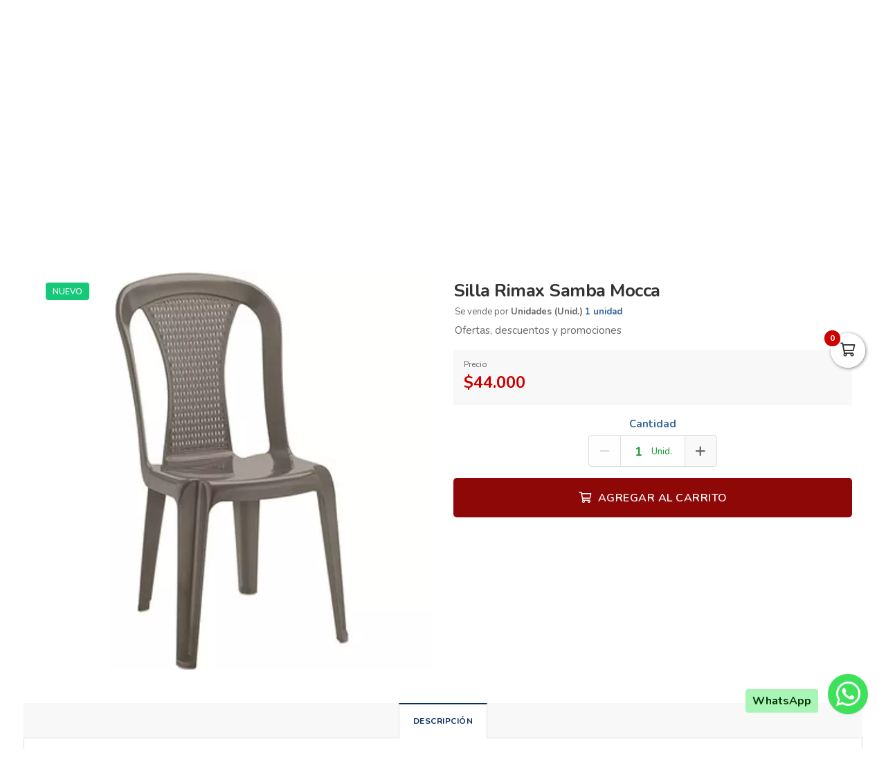

--- FILE ---
content_type: text/html; charset=utf-8
request_url: https://puntohogar.com.co/es/productos/silla-rimax-samba-mocca
body_size: 13056
content:
<!DOCTYPE html>
<html lang="es">
  <head>
    <meta charset="UTF-8">
    <title>Silla Rimax Samba Mocca</title>
    <meta name="viewport" content="width=device-width, initial-scale=1, maximum-scale=4">
    <meta name="description" content="Ofertas, descuentos y promociones">
    <meta content="yes" name="mobile-web-app-capable">
    <meta name="country" content="Colombia">
    <meta name="geo.region" content="CO">
    <meta name="robots" content="index, follow">
    <meta name="googlebot" content="index, follow">
    <meta name="distribution" content="Global">
    <meta name="theme-color" content="#0d2f64">
    <meta property="fb:app_id" content="1674347496056012">
    <meta property="og:title" content="Silla Rimax Samba Mocca">
    <meta property="og:description" content="Ofertas, descuentos y promociones">
    <meta property="og:type" content="product">
    <meta property="og:price:amount" content="44000.0">
    <meta property="og:price:currency" content="COP">
    <meta property="product:price:amount" content="44000.0">
    <meta property="product:price:currency" content="COP">
    <meta property="og:site_name" content="Punto Hogar">
    <meta property="fb:admins" content="502913705">
    <meta property="og:locale" content="es_MX">
    <meta property="og:image" content="https://puntohogar.com.co/rails/active_storage/representations/proxy/eyJfcmFpbHMiOnsiZGF0YSI6Nzk2NTcsInB1ciI6ImJsb2JfaWQifX0=--35e31d425abfaec03cd2780ad36b14a8af7e8c4a/eyJfcmFpbHMiOnsiZGF0YSI6eyJmb3JtYXQiOiJqcGciLCJyZXNpemVfdG9fZml0IjpbNjAwLDYwMF19LCJwdXIiOiJ2YXJpYXRpb24ifX0=--121ebfcd4293f99df590ac1a60ec2d53d6f75b42/caff288acf5f84f791fafef35c2e39ff-product%20(1).jpg?locale=es">
    <meta property="og:url" content="https://puntohogar.com.co/es/productos/silla-rimax-samba-mocca">
    <link rel="alternate" href="https://puntohogar.com.co/es/productos/silla-rimax-samba-mocca" hreflang="es" title="Español">
    <link rel="index" title="puntohogar.com.co" href="https://puntohogar.com.co">
    <link rel="canonical" href="https://puntohogar.com.co/es/productos/silla-rimax-samba-mocca">
    <link rel="icon" type="image/x-icon" href="https://puntohogar.com.co/rails/active_storage/representations/proxy/eyJfcmFpbHMiOnsiZGF0YSI6MTMxOTQ0MCwicHVyIjoiYmxvYl9pZCJ9fQ==--9dab5a11654b58a320b466d7e0e31dd2308cd4e2/eyJfcmFpbHMiOnsiZGF0YSI6eyJmb3JtYXQiOiJwbmciLCJyZXNpemVfdG9fZml0IjpbMzIsMzJdfSwicHVyIjoidmFyaWF0aW9uIn19--da7147516db1ea588f5205fd546917f7d4393c55/180x180%20(2)1.png?locale=es" />
    <link rel="manifest" crossorigin="use-credentials" href="/manifest.json?locale=es">
    <link rel="apple-touch-icon" href="https://puntohogar.com.co/rails/active_storage/representations/proxy/eyJfcmFpbHMiOnsiZGF0YSI6MTMxOTQ0MCwicHVyIjoiYmxvYl9pZCJ9fQ==--9dab5a11654b58a320b466d7e0e31dd2308cd4e2/eyJfcmFpbHMiOnsiZGF0YSI6eyJmb3JtYXQiOiJwbmciLCJyZXNpemVfdG9fZml0IjpbMzIsMzJdfSwicHVyIjoidmFyaWF0aW9uIn19--da7147516db1ea588f5205fd546917f7d4393c55/180x180%20(2)1.png?locale=es">
    <link rel="apple-touch-icon" sizes="120x120" href="https://puntohogar.com.co/rails/active_storage/representations/proxy/eyJfcmFpbHMiOnsiZGF0YSI6MTMxOTQ1MSwicHVyIjoiYmxvYl9pZCJ9fQ==--a3ff346bf1e566cc5717cbeb746f3b751170cd5f/eyJfcmFpbHMiOnsiZGF0YSI6eyJmb3JtYXQiOiJwbmciLCJyZXNpemVfdG9fZml0IjpbMTIwLDEyMF19LCJwdXIiOiJ2YXJpYXRpb24ifX0=--66793133a330e765fc9b269125331f17b54accd2/512x512%202.png?locale=es">
    <link rel="apple-touch-icon" sizes="152x152" href="https://puntohogar.com.co/rails/active_storage/representations/proxy/eyJfcmFpbHMiOnsiZGF0YSI6MTMxOTQ1MSwicHVyIjoiYmxvYl9pZCJ9fQ==--a3ff346bf1e566cc5717cbeb746f3b751170cd5f/eyJfcmFpbHMiOnsiZGF0YSI6eyJmb3JtYXQiOiJwbmciLCJyZXNpemVfdG9fZml0IjpbMTUyLDE1Ml19LCJwdXIiOiJ2YXJpYXRpb24ifX0=--c637be329bc53ff96ca0cfd573b30f2e8760335e/512x512%202.png?locale=es">
    <link rel="apple-touch-icon" sizes="167x167" href="https://puntohogar.com.co/rails/active_storage/representations/proxy/eyJfcmFpbHMiOnsiZGF0YSI6MTMxOTQ1MSwicHVyIjoiYmxvYl9pZCJ9fQ==--a3ff346bf1e566cc5717cbeb746f3b751170cd5f/eyJfcmFpbHMiOnsiZGF0YSI6eyJmb3JtYXQiOiJwbmciLCJyZXNpemVfdG9fZml0IjpbMTY3LDE2N119LCJwdXIiOiJ2YXJpYXRpb24ifX0=--172110140a79e5cfea41921115bbd30fcc2273f6/512x512%202.png?locale=es">
    <link rel="apple-touch-icon" sizes="180x180" href="https://puntohogar.com.co/rails/active_storage/representations/proxy/eyJfcmFpbHMiOnsiZGF0YSI6MTMxOTQ1MSwicHVyIjoiYmxvYl9pZCJ9fQ==--a3ff346bf1e566cc5717cbeb746f3b751170cd5f/eyJfcmFpbHMiOnsiZGF0YSI6eyJmb3JtYXQiOiJwbmciLCJyZXNpemVfdG9fZml0IjpbMTgwLDE4MF19LCJwdXIiOiJ2YXJpYXRpb24ifX0=--fe8475537e8cfa5b0b998586e892be8e178b7d46/512x512%202.png?locale=es">
    <link rel="preconnect" href="https://fonts.googleapis.com">
    <link rel="preconnect" href="https://fonts.gstatic.com" crossorigin>

<link href="https://fonts.googleapis.com/css?family=Nunito:300,400,700,500,600&amp;display=swap" rel="preload" as="style" onload="this.rel='stylesheet'">
<noscript><link rel="stylesheet" href="https://fonts.googleapis.com/css?family=Nunito:300,400,700,500,600&amp;display=swap"></noscript>
<meta name="csrf-param" content="authenticity_token" />
<meta name="csrf-token" content="Y0i1_iXGJt4-qL7pGCK_PEx-GAfxxFl4NDkSfvbEf0s8PC0DCtJfJERLPxdqWex_n5C70svaJtSPmjsutyKk_A" />
<link rel="stylesheet" href="/assets/grocery/all-0f49cf1037b7276e4abc012a249eb6090131f75fde7efc9389653cdebec90656.css" media="all" />
<script src="/assets/grocery/all-f703b77cfbc65b71e49b753d1c868adc14bd155d71e3682b9d0e1f55bd050698.js" defer="defer"></script>
<!-- Google tag (gtag.js) -->
<script async src="https://www.googletagmanager.com/gtag/js?id=G-FDCZKNPX6D"></script>
<script>
  window.dataLayer = window.dataLayer || [];
  function gtag(){dataLayer.push(arguments);}
  gtag('js', new Date());
  gtag('config', 'G-FDCZKNPX6D', {"environments":["production"],"hide_comments":true,"cookie_domain":"auto","anonymize_ip":true,"cookie_expires":63072000,"send_page_view":true});
</script>


<style>
      body {
        font-family: "Nunito", sans-serif;
        font-size: 15px;
        color: #333333;
      }
      .function-dates li.active a {
        background: #8e0808 !important;
      }
      .data-movie ul li {
        border: 1px solid #8e0808 !important;
        background: #8e0808 !important;
      }
      .btn-front,
      .ais-SearchBox-submit {
        background: #8e0808 !important;
        color: #fff;
      }
      .list-group-item.active {
        background: #8e0808 none repeat scroll 0 0;
        border-color: #8e0808;
      }
      .cat-slider .slick-prev,
      .cat-slider .slick-next,
      .banner-slider .slick-prev,
      .banner-slider .slick-next,
      .slick-dots li.slick-active button {
        background: #8e0808 none repeat scroll 0 0;
      }
      .pagination_bar span.current {
        background: #8e0808;
        border: 1px solid #8e0808;
      }
      .sale-point a:hover {
        border: 1px solid #8e0808 !important;
        background-color: #8e0808 !important;
      }
      .btn-add {
        background-color: #8e0808 !important;
      }
      .btn-add:hover {
        background-color: #8e0808 !important;
        border-color: #8e0808 !important;
      }
      .quantity-circle {
        background-color: #8e0808 !important;
      }
      .item-grid .image img {
        width: 90%;
      }
      @media (max-width: 767.98px) {
        .categories_title {
          color: #ffffff !important;
        }
      }
      #book-dates {
        background-color: #0d2f64;
      }
      .appBottomMenu {
        border-top: 2px solid #0d2f64;
      }
      .sub-categories li i {
        color: #0d2f64;
      }
      .cart-sidebar-header,
      .calendar-block-global {
        background-color: #0d2f64;
      }
      .menu-color,
      .menu_wrapper {
        background-color: #0d2f64 !important;
      }
      .menu-tabs ul li a.nav-item.active {
        color: #0d2f64 !important;
        border-top: 2px solid #0d2f64 !important;
      }
      .fixed-search {
        border-bottom: 2px solid #0d2f64 !important;
      }
      .item-grid:hover {
        border: 1px solid #0d2f64;
      }
      .categories_menu_toggle > ul > li:hover > a,
      .categories_menu_toggle > ul > li ul.sub-menu > li > a:hover,
      .menu_item_children .categorie_sub_menu > li a:hover {
        color: #0d2f64;
      }
      .banner-slider,
      .categories_menu_toggle {
        border-bottom: 2px solid #0d2f64 !important;
      }
      .categories_menu_toggle > ul > li > i.fa-angle-right {
        color: #0d2f64;
      }
      .circle-loader:before {
        border-top-color: #0d2f64;
      }
      .cat-slider .one-slide img:hover {
        border-color: #0d2f64;
      }
      .page-link {
        color: #0d2f64 !important;
      }
      .page-link:hover,
      .page-link:focus {
        color: #0d2f64 !important;
        border-color: #0d2f64 !important;
      }
      .page-link.active, .active > .page-link {
        background-color: #0d2f64 !important;
        border-color: #0d2f64 !important;
        color: #fff !important;
      }
      @media (max-width: 767.98px) {
        .page-item {
          display: none;
        }
        .page-item.prev,
        .page-item.next {
          display: initial;
          margin: 0 8px;
        }
      }
      .site-footer,
      .newsletter-box {
        background-color:#0d2f64 !important;
      }
      .navbar-brand img {
        height: 180px;
      }
      .navbar-brand {
        padding-top: 20px;
        padding-bottom: 20px;
      }
      .brand-text,
      .navbar-brand {
        align-items: center;
        justify-content: center;
        text-align: center;
        padding-left: 10px;
        padding-right: 10px;
      }
      #store-menu > ul > li:hover > a,
      #store-menu ul ul li:hover > a,
      #store-menu ul ul li.active > a  {
        background: #333333;
      }
      @media (max-width: 767.98px) {
        .navbar-brand img {
          height: 150px;
        }
        .navbar-brand {
          padding-top: 10px;
          padding-bottom: 10px;
        }
      }
      .bg-color.b-line {
        border-bottom: 0;
      }
      
</style>


  </head>
  <body class="body-back">
        <h1 id="header-keywords">Silla Rimax Samba Mocca</h1>
    <div class="global-wrap">
      <div id="cover-cart"></div>
      <input type="hidden" name="subDomain" id="subDomain" value="puntohogar" autocomplete="off" />
<input type="hidden" name="minimumOrder" id="minimumOrder" value="50000" autocomplete="off" />
<input type="hidden" name="freeOrder" id="freeOrder" value="0" autocomplete="off" />
<input type="hidden" name="sliderTime" id="sliderTime" value="3000" autocomplete="off" />
<input type="hidden" name="dataGeo" id="dataGeo" value="true" data-lang="es" data-format="es-CO" data-currency="COP" data-apply="Continuar" data-cancel="Cancelar" autocomplete="off" />


      

      <div id="loading" style="display:none">
  <div class="circle-loader t-40"></div>
</div>

      <div style="display:none" id="geo-modal">
  <div class="modal-geo-box text-center">
    <div class="fancy-title">Configuración regional</div>
    <div class="select-currency">
      <div class="label-geo"><i class="far fa-usd-circle"></i> Moneda</div>
      <select name="money" id="money" class="selecty" onchange="if(this.value){window.location=&#39;?money=&#39;+this.value;}"><option value="EUR">EUR - €</option>
<option value="GBP">GBP - £</option>
<option value="PEN">PEN - S/.</option>
<option value="BRL">BRL - R$</option>
<option value="BOB">BOB - Bs.</option>
<option value="CLP">CLP - CLP</option>
<option value="SEK">SEK - kr</option>
<option selected="selected" value="COP">COP - $</option>
<option value="JPY">JPY - ￥</option>
<option value="INR">INR - Rs.</option>
<option value="AUD">AUD - AU$</option>
<option value="NOK">NOK - kr</option>
<option value="CAD">CAD - C$</option>
<option value="UYU">UYU - $</option>
<option value="ARS">ARS - AR$</option>
<option value="MXN">MXN - $</option>
<option value="USD">USD - $</option></select>
    </div>
    <div class="select-lang">
      <div class="label-geo"><i class="far fa-comment-alt-smile"></i> Idioma</div>
      <ul class="flag-buttons">
        <li><a class="btn-lang" href="/es/productos/silla-rimax-samba-mocca"><i class='flag-icon flag-icon-es'></i> Español</a></li>
      </ul>
    </div>
  </div>
</div>

      <div style="display: none;" id="account-modal">
  <div class="modal-wrap ld-over">
    <ul class="nav nav-tabs clearfix modal-user-box">
      <li class="nav-item">
        <a class="nav-link active" id="login-form-link" href="#sign-in" title="Ingresar a mi cuenta"><i class="far fa-lock"></i> Ingresar</a>
      </li>
      <li class="nav-item">
        <a class="nav-link" target="_blank" href="/es/users/sign_up" title="Crear cuenta"><i class="far fa-user-plus"></i> Crear cuenta</a>
      </li>
    </ul>
    <div class="modal-body-box">
      <form data-type="json" class="ld-form" id="login-box" action="/es/users/sign_in" accept-charset="UTF-8" data-remote="true" method="post">
      <div id="alert-login" class="alert alert-danger d-none" role="alert"></div>
      <fieldset class="form-group">
        <input placeholder="Correo electrónico" class="focused form-control input-sm" id="login-email" type="email" name="user[email]" />
      </fieldset>
      <fieldset class="form-group position-relative">
        <input placeholder="Contraseña" autocomplete="off" class="focused form-control input-sm" id="login-password" type="password" name="user[password]" />
        <span id="toggle_pwd" class="fas fa-eye-slash eye-top"></span>
      </fieldset>
      <fieldset class="form-group submit-btn">
        <button name="button" type="submit" class="btn-mt btn-front btn-mt-xlg btn-block up-bold" data-disable-with="<span><i class=&quot;far fa-sync-alt fa-spin&quot;></i></span>"><span> INGRESAR A MI CUENTA</span></button>
      </fieldset>
      <fieldset class="form-group text-center mt-4 mb-0">
        <a class="font-weight-bold" target="_blank" href="/es/users/password/new">Recuperar contraseña</a>
      </fieldset>
</form>      <form data-type="json" class="ld-form" id="sign-up-box" action="/es/users/sign_up" accept-charset="UTF-8" data-remote="true" method="post">
      <div class="attribute_1769555947"><style media="screen">.attribute_1769555947 {display:none;}</style><label for="user_attribute">Si eres humano ignora este campo</label><input type="text" name="user[attribute]" id="user_attribute" autocomplete="off" tabindex="-1" /><input type="hidden" name="spinner" value="e037b92a1b751effae61787d6186f232" autocomplete="off" /></div>
      <div class="row">
        <div class="col-12 col-sm-6 gutter-right-md">
          <fieldset class="form-group">
            <input placeholder="Nombres" class="form-control input-sm" type="text" name="user[name]" id="user_name" />
          </fieldset>
        </div>
        <div class="col-12 col-sm-6 gutter-left-md">
          <fieldset class="form-group">
            <input placeholder="Apellidos" class="form-control input-sm" type="text" name="user[lastname]" id="user_lastname" />
          </fieldset>
        </div>
      </div>
      <div class="form-group mb-3">
        <input placeholder="Empresa (Opcional)" class="form-control input-sm" type="text" name="user[company]" id="user_company" />
        
      </div>
      <div class="row">
        <div class="col-sm-6 gutter-right-md">
          <div class="form-group">
            <select class="form-control select-sm selecty" name="user[document_type_id]" id="user_document_type_id"><option value="1">Cédula de Ciudadanía</option>
<option value="2">Cédula de Extranjería</option>
<option value="3">NIT</option>
<option value="4">Pasaporte</option></select>
          </div>
        </div>
        <div class="col-sm-6 gutter-left-md">
          <div class="form-group">
            <input placeholder="Nº de documento" class="focused form-control input-sm" type="text" name="user[document]" id="user_document" />
          </div>
        </div>
      </div>
      <div class="form-group mb-3">
        <input placeholder="Teléfono o celular" class="form-control input-sm" type="text" name="user[phone]" id="user_phone" />
        
        <small class="text-muted">Ingresa el número sin simbolos ni espacios</small>
      </div>
      <div class="text-center mb-2 data-title">Datos de ingreso</div>
      <div class="form-group">
        <input placeholder="Correo electrónico" class="form-control input-sm" type="email" name="user[email]" id="user_email" />
      </div>
      <div class="row">
        <div class="col-12 col-sm-6 gutter-right-md">
          <div class="form-group">
            <input autocomplete="off" placeholder="Contraseña" class="form-control input-sm" type="password" name="user[password]" id="user_password" />
            <small class="text-muted">Mínimo 6 caracteres</small>
          </div>
        </div>
        <div class="col-12 col-sm-6 gutter-left-md">
          <div class="form-group">
            <input autocomplete="off" placeholder="Confirmar contraseña" class="form-control input-sm" type="password" name="user[password_confirmation]" id="user_password_confirmation" />
          </div>
        </div>
      </div>
      <label for="user_terms" class="terms-block">
        <div class="cont-check">
          <input name="user[terms]" type="hidden" value="0" autocomplete="off" /><input required="required" type="checkbox" value="1" name="user[terms]" id="user_terms" />
          <span class="checkmark"></span>
        </div>
        <p><span>Acepto los <a target="_blank" href="/es/terms">términos y condiciones de uso</a></span></p>
      </label>
      
      <fieldset class="form-group submit-btn">
        <button name="button" type="submit" class="btn-mt btn-front btn-mt-xlg btn-block up-bold" data-disable-with="<span><i class=&quot;far fa-sync-alt fa-spin&quot;></i></span>"><span>Crear cuenta</span></button>
      </fieldset>
</form>    </div>
    <div class="ld ld-ring ld-spin"></div>
  </div>
</div>

      
      <div class="bg-color">
  <div class="top-header">
    <div class="container top-flex">
      <div class="top-social">
        <a title="WhatsApp" target="_blank" aria-label="WhatsApp" data-toggle="tooltip" data-placement="bottom" href="https://wa.me/573107995250"><i class="fab fa-whatsapp"></i></a>        <a title="Facebook" target="_blank" aria-label="Facebook" data-toggle="tooltip" data-placement="bottom" href="https://www.facebook.com/gina.puntohogar"><i class="fab fa-facebook-f"></i></a>                <a title="Youtube" target="_blank" aria-label="Youtube" data-toggle="tooltip" data-placement="bottom" href="https://www.youtube.com/channel/UC0y9zrkrJt7ZZlQCa53LJmA"><i class="fab fa-youtube"></i></a>        <a title="Instagram" target="_blank" aria-label="Instagram" data-toggle="tooltip" data-placement="bottom" href="https://www.instagram.com/puntohogardelmeta/"><i class="fab fa-instagram"></i></a>                                      </div>
      <div class="px-2">
        ¡Bienvenid@s!
      </div>
      <div class="user-menu">
        <a title="Mi cuenta" class="go-fancy" aria-label="Mi cuenta" data-src="#account-modal" href="javascript:;"><i class="far fa-user"></i></a>
      </div>
    </div>
  </div>
  <nav class="navbar navbar-expand-lg p-0">
    <div class="container flex-header">
      <div data-target=".navbar-clone" class="action-icon-btn btn-navbar burger-icon">
        <a title="Menu" aria-label="Menu" href="javascript:;"><i class="fal fa-bars"></i></a>
      </div>
      <a title="Punto Hogar" class="navbar-brand" href="/"><img alt="Punto Hogar" src="https://puntohogar.com.co/rails/active_storage/blobs/proxy/eyJfcmFpbHMiOnsiZGF0YSI6MTE0MjQyOSwicHVyIjoiYmxvYl9pZCJ9fQ==--899f6a3dfbd61ed4e076d4bf3ec6a4769c907eda/logo-punto-hogar.jpg?locale=es" /></a>
      <div class="top-search-box">
        <form class="top-header-search" action="/es/productos/search" accept-charset="UTF-8" method="get">
          <div class="input-group">
            <input type="text" name="search" id="simple_q" value="" class="focused form-control" autocomplete="off" placeholder="¿Qué estás buscando?" required="required" />
            <span class="input-group-btn">
              <button type="submit" class="btn btn-front" data-disable-with="&lt;i class=&#39;far fa-sync-alt fa-spin&#39;&gt;&lt;/i&gt;"><i class="fas fa-search"></i></button>
            </span>
          </div>
</form>      </div>
      <ul class="main-nav-right">
        <li class="list-inline-item action-icon-btn hide-icon">
          <a title="Mi cuenta" aria-label="Mi cuenta" class="go-fancy" data-src="#account-modal" data-toggle="tooltip" data-placement="bottom" href="javascript:;"><i class="fal fa-user"></i></a>
        </li>
        <li class="list-inline-item action-icon-btn hide-icon">
          <a class="go-fancy" title="Guardados" aria-label="Favoritos" data-src="#account-modal" data-toggle="tooltip" data-placement="bottom" href="javascript:;"><i class="fal fa-heart"></i></a>
        </li>
        <li class="list-inline-item action-icon-btn">
          <a class="show-canvas cart-btn" title="Carrito" aria-label="Carrito" data-toggle="tooltip" data-placement="bottom" href="javascript:;">
            <i class="fal fa-shopping-cart"></i><span class="cart-value">0</span>
          </a>        </li>
      </ul>
    </div>
  </nav>
</div>
<div class="header_bottom menu-color">
  <div class="container">
    <div class="d-flex align-items-center">
      <div class="categories_menu">
        <div class="categories_title">
          <i class="fas fa-bars icon-bars"></i>
          <div class="categori_toggle">Categorías</div>
          <i class="fas fa-chevron-down icon-arrow"></i>
        </div>
        <div class="categories_menu_toggle">
          <ul>
            <li class="root-item menu_item_children">
  <a href="/es/categoria/hogar-28f2b790-2bb2-410c-ab20-25321cd283ad" title="Hogar"><span>Hogar</span></a>
  <i class="fas fa-angle-right"></i>
  <div class="categories_mega_menu" style="width: 260px;">
      <ul class="sub-menu">
        <li class="menu_item_children">
          <a href="/es/categoria/cuidados-de-la-ropa" title="Audio y Televisión">Audio y Televisión</a>
        </li>
        <li class="menu_item_children">
          <a href="/es/categoria/hogar-fb085cad-4e54-45dc-97a3-ad537f5a286d" title="Muebles y Organizacion">Muebles y Organizacion</a>
        </li>
      </ul>
  </div>
</li>
<li class="root-item menu_item_children">
  <a href="/es/categoria/climatizacion" title="Climatización"><span>Climatización</span></a>
  <i class="fas fa-angle-right"></i>
  <div class="categories_mega_menu" style="width: 260px;">
      <ul class="sub-menu">
        <li class="menu_item_children">
          <a href="/es/categoria/ventiladores-4a081615-5653-4025-b658-9dd6e58e79a3" title="Ventiladores">Ventiladores</a>
        </li>
        <li class="menu_item_children">
          <a href="/es/categoria/climatizacion-9b9d7721-4958-41a8-941c-53e3f4253cab" title="Calentadores">Calentadores</a>
        </li>
        <li class="menu_item_children">
          <a href="/es/categoria/climatizacion-dec989d7-71ad-4044-b6ac-94448d072573" title="Aires Acondicionados">Aires Acondicionados</a>
        </li>
      </ul>
  </div>
</li>
<li class="root-item">
  <a href="/es/categoria/cocina-d03e173e-7baf-4c55-972c-e7968427a581" title="Cocina"><span>Cocina</span></a>
</li>
<li class="root-item menu_item_children">
  <a href="/es/categoria/refrigeracion" title="Refrigeración"><span>Refrigeración</span></a>
  <i class="fas fa-angle-right"></i>
  <div class="categories_mega_menu" style="width: 260px;">
      <ul class="sub-menu">
        <li class="menu_item_children">
          <a href="/es/categoria/congeladores-44d760de-306b-4448-ab36-857d44fdc85c" title="Congeladores">Congeladores</a>
        </li>
        <li class="menu_item_children">
          <a href="/es/categoria/neveras-33efd058-82dc-426b-93af-0a119f438ec9" title="Neveras">Neveras</a>
        </li>
      </ul>
  </div>
</li>
<li class="root-item menu_item_children">
  <a href="/es/categoria/lavadoras-y-secadoras" title="Lavadoras y Secadoras"><span>Lavadoras y Secadoras</span></a>
  <i class="fas fa-angle-right"></i>
  <div class="categories_mega_menu" style="width: 260px;">
      <ul class="sub-menu">
        <li class="menu_item_children">
          <a href="/es/categoria/lavadora" title="Lavadora">Lavadora</a>
        </li>
        <li class="menu_item_children">
          <a href="/es/categoria/secadora" title="Secadora">Secadora</a>
        </li>
        <li class="menu_item_children">
          <a href="/es/categoria/torre-de-lavado" title="Torre de Lavado">Torre de Lavado</a>
        </li>
      </ul>
  </div>
</li>

          </ul>
        </div>
      </div>
      <div class="main_menu menu_position">
        <nav id="store-menu">
          <ul class="navbar-clone">
            <li><a title="Inicio" href="/">Inicio</a></li>
            <li>
  <a href="/es/contacto" title="Contáctanos">Contáctanos</a>
</li>
<li>
  <a href="/es/ofertas" title="Ofertas">Ofertas<span class="menu-label" style='background-color: ;'>Ofertas</span></a>
</li>
<li>
  <a href="/es/videos/conoce-nuestra-tienda-fisica" title="Videos">Videos</a>
</li>

          </ul>
        </nav>
      </div>
    </div>
  </div>
</div>



        <script>
    (function(payload) {
      if (!payload || !payload.items || payload.items.length === 0) { return; }

      window.dataLayer = window.dataLayer || [];
      window.dataLayer.push({ event: 'view_item', ecommerce: payload });

      if (typeof window.gtag === 'function') {
        window.gtag('event', 'view_item', payload);
      } else {
        document.addEventListener('gtag:ready', function handleReady() {
          document.removeEventListener('gtag:ready', handleReady);
          if (typeof window.gtag === 'function') {
            window.gtag('event', 'view_item', payload);
          }
        });
      }
    })({"currency":"COP","value":44000.0,"items":[{"item_id":"87674","item_name":"Silla Rimax Samba Mocca","item_category":"Muebles y Organizacion","price":44000.0,"item_variant":"","quantity":1}]});
  </script>


<div class="breadcrumb-wrap">
  <div class="container">
    <ul class="breadcrumb text-center" itemscope itemtype="http://schema.org/BreadcrumbList">
      <li itemprop="itemListElement" itemscope="itemscope" itemtype="http://schema.org/ListItem"><a itemprop="item" href="/"><span itemprop="name">Inicio</span></a><meta itemprop='position' content='1' /></li><li itemprop="itemListElement" itemscope="itemscope" itemtype="http://schema.org/ListItem"><a itemprop="item" href="/es/categoria/hogar-28f2b790-2bb2-410c-ab20-25321cd283ad"><span itemprop="name">Hogar</span></a><meta itemprop='position' content='2' /></li><li itemprop="itemListElement" itemscope="itemscope" itemtype="http://schema.org/ListItem"><a itemprop="item" href="/es/categoria/hogar-fb085cad-4e54-45dc-97a3-ad537f5a286d"><span itemprop="name">Muebles y Organizacion</span></a><meta itemprop='position' content='3' /></li>
    </ul>
  </div>
</div>


<div class="product-detail" id="scrollify">
  
  <div class="container mobile-collapse">
    <div class="card-product" id="quick-view">
      <div class="product-body" itemtype="https://schema.org/Product" itemscope="itemscope">
        <div id="ld-box" class="ld-over-full bg-box">
          <div class="col-12">
            <div class="row" id="variant-box">
              <div class="col-12 col-md-6 photo-mob">
  <div id="sticker">
      <div class="row no-gutters">
    <div class="col-12 spin-back">
      
<div class="label-new">NUEVO</div>



      
        <link itemprop="image" href="https://puntohogar.com.co/rails/active_storage/blobs/proxy/eyJfcmFpbHMiOnsiZGF0YSI6Nzk2NTcsInB1ciI6ImJsb2JfaWQifX0=--35e31d425abfaec03cd2780ad36b14a8af7e8c4a/caff288acf5f84f791fafef35c2e39ff-product%20(1).jpg?locale=es">
        <a title="Silla Rimax Samba Mocca" data-fancybox="product-gallery" data-caption="Silla Rimax Samba Mocca" href="/rails/active_storage/representations/proxy/eyJfcmFpbHMiOnsiZGF0YSI6Nzk2NTcsInB1ciI6ImJsb2JfaWQifX0=--35e31d425abfaec03cd2780ad36b14a8af7e8c4a/eyJfcmFpbHMiOnsiZGF0YSI6eyJmb3JtYXQiOiJqcGciLCJyZXNpemVfdG9fZml0IjpbODAwLDgwMF19LCJwdXIiOiJ2YXJpYXRpb24ifX0=--1420d7fd3d20057726f0ef3c0043db24ca0403be/caff288acf5f84f791fafef35c2e39ff-product%20(1).jpg?locale=es"><img alt="Silla Rimax Samba Mocca" src="/rails/active_storage/representations/proxy/eyJfcmFpbHMiOnsiZGF0YSI6Nzk2NTcsInB1ciI6ImJsb2JfaWQifX0=--35e31d425abfaec03cd2780ad36b14a8af7e8c4a/eyJfcmFpbHMiOnsiZGF0YSI6eyJmb3JtYXQiOiJ3ZWJwIiwicmVzaXplX3RvX2ZpdCI6WzYwMCw2MDBdfSwicHVyIjoidmFyaWF0aW9uIn19--f071e30ecad735fd2ab55c9d9f5412fe02d64321/caff288acf5f84f791fafef35c2e39ff-product%20(1).jpg?locale=es" width="600" height="600" /></a>
    </div>
  </div>

  </div>
</div>
<div class="col-12 col-md-6" id="fancy-item-87674">
  <div class="product-head">
  <div class="product-title" itemprop="name">
    Silla Rimax Samba Mocca
  </div>
  <small class="product-unit">
    Se vende por <b>Unidades (Unid.)</b>
    <strong>1 unidad</strong>
  </small>
  <div class="product-short-description">
    Ofertas, descuentos y promociones
  </div>
  
</div>


    <div class="grey-action mb-2">
  <div class="price-from">Precio</div>
  <div class="product-detail-price" itemprop="offers" itemtype="https://schema.org/Offer" itemscope="itemscope">
    <link itemprop="url" href="https://puntohogar.com.co/es/productos/silla-rimax-samba-mocca">
    <div class="product-prices">
      <span class="number-price">
        <meta itemprop="priceCurrency" content="COP">
        <meta itemprop="availability" content="https://schema.org/InStock">
        <meta itemprop="itemCondition" content="https://schema.org/NewCondition">
        <meta itemprop="price" content="44000.0">
        <meta itemprop="priceValidUntil" content="2026-01-29">
        <span class="total-options" data-price="44000.0">$44.000</span>
        <small class="mt-1 pmu-label"></small>
      </span>
    </div>
  </div>
</div>


    <form class="product-show-form" action="/es/line_items" accept-charset="UTF-8" data-remote="true" method="post"><input type="hidden" name="authenticity_token" value="MzMGnJpvUbbBbTIyaQlnNOuv2ExShUL9odYFgPDNVKJQ7WyTr--GR7XDVOusKwMhFTBJbyuPPQWMm2oFlXUO_Q" autocomplete="off" />
      <input type="hidden" name="product_hash" id="product_hash" value="6b5e4b72-7c4c-4a3c-8d05-51a487293900" autocomplete="off" />
      <input type="hidden" name="product_id" id="product_id" value="87674" autocomplete="off" />
      
        <input type="hidden" name="variant_hash" value="aff903b6-6566-4b6f-94ba-39b1442ce578" autocomplete="off" />
  
  
  <div class="white-action">
    <div class="product-row text-center pt-2 pb-3">
      <label class="title-option" for="quantity-87674">Cantidad</label>
<div class="qty-block">
  <div class="qty-square-buttons">
    <button name="button" type="button" class="quantity-square minus-square" data-type="minus"><i class="far fa-minus"></i></button>
    <div class="qty-input">
      <input type="number" name="quantity" id="quantity-87674" value="1" class="qty-field focused" autocomplete="off" min="1" max="999" data-min="1" data-max="10" data-default="1" data-factor="1" />
      <span>Unid.</span>
    </div>
    <button name="button" type="button" class="quantity-square plus-square" data-type="plus"><i class="far fa-plus"></i></button>
  </div>
</div>

    </div>
    <div class="product-row">
      <button name="button" type="submit" class="btn-mt btn-icon btn-add btn-add-xlg full-block" data-disable-with="<span><i class=&quot;far fa-sync-alt fa-spin&quot;></i></span>"><span><i class="far fa-shopping-cart"></i> AGREGAR AL CARRITO</span></button>
    </div>
  </div>

</form>

    
</div>

            </div>
          </div>
          <div class="ld ld-ring ld-spin"></div>
        </div>
        <div class="bottom-product-tabs mt-5">
  <div class="menu-tabs text-center">
    <ul class="nav nav-tabs" id="nav-tab" role="tablist">
      <li><a class="nav-item nav-link active" id="nav-home-tab" data-toggle="tab" href="#nav-home" role="tab" aria-controls="nav-home" aria-selected="true">Descripción</a></li>
    </ul>
  </div>
  <div class="tab-content" id="nav-tabContent">
    <div class="tab-pane format-text fade show active" id="nav-home" role="tabpanel" aria-labelledby="nav-home-tab">
      <p>Silla en material plastico, maximo confort, sin brazos, facil de limpiar, resistentes al sol y humedad.</p>
    </div>
  </div>
</div>

      </div>
      <div class="rel-body mt-5">
        <h2 class="home-shop-head text-center mb-4">
          <span>Productos relacionados</span>
        </h2>
        <div class="box-items">
          <div class="gridflex-center_grid-noGutter_gridflex-5_lg-5_md-3_sm-2">
            <div class="gcol" id="86767">
  <div class="item-grid">
    <a title="Guardar" class="wishlist-heart go-fancy" data-src="#account-modal" data-remote="true" href="javascript:;"><span><i class="fal fa-heart"></i></span></a>
    <div class="product_thumb mb-3">
      <a title="Maquina Janome Coser Lr 1122" rel="follow" class="wrap-image go-step" data-src="#fancy-item-86767" data-id="86767" href="/es/productos/maquina-janome-coser-lr-1122">
        <div class="image">
          




            
            <img alt="Maquina Janome Coser Lr 1122" title="Maquina Janome Coser Lr 1122" class="lazy" data-src="/rails/active_storage/representations/proxy/eyJfcmFpbHMiOnsiZGF0YSI6Nzc2MzMsInB1ciI6ImJsb2JfaWQifX0=--b0fe94b0649f92a189e29f0811b84a1d7f6b603c/eyJfcmFpbHMiOnsiZGF0YSI6eyJmb3JtYXQiOiJ3ZWJwIiwicmVzaXplX2FuZF9wYWQiOlszMjAsMzIwLHsiZXh0ZW5kIjoid2hpdGUifV19LCJwdXIiOiJ2YXJpYXRpb24ifX0=--a7d4729092d7300df826ec1077a67fefc8243382/Maquina%20Janome%20Coser%20LR%201122.png?locale=es" src="/pholder/320/320/spin.svg?locale=es" width="320" height="320" />
        </div>
      </a>
      <div class="item-action">
          <button name="button" type="submit" class="btn-mt btn-quiet disabled go-step" data-src="#fancy-item-86767" data-id="86767"><span>AGOTADO</span></button>
      </div>
    </div>
    <a title="Maquina Janome Coser Lr 1122" rel="follow" class="go-step" data-src="#fancy-item-86767" data-id="86767" href="/es/productos/maquina-janome-coser-lr-1122">
      <div class="data-item clearfix">
        <h3>Maquina Janome Coser Lr 1122</h3>
        <div class="price">
          <div class="number">$1.269.000<small> x Unidad</small></div>
          <strong>1 unidad</strong>
        </div>
        
      </div>
</a>  </div>
</div>
<div class="gcol" id="81158">
  <div class="item-grid">
    <a title="Guardar" class="wishlist-heart go-fancy" data-src="#account-modal" data-remote="true" href="javascript:;"><span><i class="fal fa-heart"></i></span></a>
    <div class="product_thumb mb-3">
      <a title="Cajonero Rimax Apariencia Rattan 4 Gavetas Taupe" rel="follow" class="wrap-image go-step" data-src="#fancy-item-81158" data-id="81158" href="/es/productos/cajonero-rattan-4g-taupe-9836">
        <div class="image">
          




            
            <img alt="Cajonero Rimax Apariencia Rattan 4 Gavetas Taupe" title="Cajonero Rimax Apariencia Rattan 4 Gavetas Taupe" class="lazy" data-src="/rails/active_storage/representations/proxy/eyJfcmFpbHMiOnsiZGF0YSI6NzYwNzQsInB1ciI6ImJsb2JfaWQifX0=--0a16c8c54c5a68e8f5eeddb97392b32d71ac7b80/eyJfcmFpbHMiOnsiZGF0YSI6eyJmb3JtYXQiOiJ3ZWJwIiwicmVzaXplX2FuZF9wYWQiOlszMjAsMzIwLHsiZXh0ZW5kIjoid2hpdGUifV19LCJwdXIiOiJ2YXJpYXRpb24ifX0=--a7d4729092d7300df826ec1077a67fefc8243382/9836.png?locale=es" src="/pholder/320/320/spin.svg?locale=es" width="320" height="320" />
        </div>
      </a>
      <div class="item-action">
            <a class="btn-icon btn-mt btn-add" title="Cajonero Rimax Apariencia Rattan 4 Gavetas Taupe" href="/es/productos/cajonero-rattan-4g-taupe-9836"><span><i class="far fa-shopping-cart"></i> VER</span></a>
      </div>
    </div>
    <a title="Cajonero Rimax Apariencia Rattan 4 Gavetas Taupe" rel="follow" class="go-step" data-src="#fancy-item-81158" data-id="81158" href="/es/productos/cajonero-rattan-4g-taupe-9836">
      <div class="data-item clearfix">
        <h3>Cajonero Rimax Apariencia Rattan 4 Gavetas Taupe</h3>
        <div class="price">
          <div class="number">$126.400<small> x Unidad</small></div>
          <strong>1 unidad</strong>
          <small class="mt-2 pmu-label d-block"></small>
        </div>
        
      </div>
</a>  </div>
</div>
<div class="gcol" id="86848">
  <div class="item-grid">
    <a title="Guardar" class="wishlist-heart go-fancy" data-src="#account-modal" data-remote="true" href="javascript:;"><span><i class="fal fa-heart"></i></span></a>
    <div class="product_thumb mb-3">
      <a title="Exhibidor Papel Regalo" rel="follow" class="wrap-image go-step" data-src="#fancy-item-86848" data-id="86848" href="/es/productos/exhibidor-papel-regalo">
        <div class="image">
          
<div class="label-new">NUEVO</div>



            
            <img alt="Exhibidor Papel Regalo" title="Exhibidor Papel Regalo" class="lazy" data-src="/rails/active_storage/representations/proxy/eyJfcmFpbHMiOnsiZGF0YSI6Nzc3OTQsInB1ciI6ImJsb2JfaWQifX0=--54fd97d10d06d86759ad85be649c9f144ee51481/eyJfcmFpbHMiOnsiZGF0YSI6eyJmb3JtYXQiOiJ3ZWJwIiwicmVzaXplX2FuZF9wYWQiOlszMjAsMzIwLHsiZXh0ZW5kIjoid2hpdGUifV19LCJwdXIiOiJ2YXJpYXRpb24ifX0=--a7d4729092d7300df826ec1077a67fefc8243382/D_NQ_NP_837982-MCO47010904329_082021-O.jpg?locale=es" src="/pholder/320/320/spin.svg?locale=es" width="320" height="320" />
        </div>
      </a>
      <div class="item-action">
          <button name="button" type="submit" class="btn-mt btn-quiet disabled go-step" data-src="#fancy-item-86848" data-id="86848"><span>AGOTADO</span></button>
      </div>
    </div>
    <a title="Exhibidor Papel Regalo" rel="follow" class="go-step" data-src="#fancy-item-86848" data-id="86848" href="/es/productos/exhibidor-papel-regalo">
      <div class="data-item clearfix">
        <h3>Exhibidor Papel Regalo</h3>
        <div class="price">
          <div class="number">$94.000<small> x Unidad</small></div>
          <strong>1 unidad</strong>
          <small class="mt-2 pmu-label d-block"></small>
        </div>
        
      </div>
</a>  </div>
</div>
<div class="gcol" id="86780">
  <div class="item-grid">
    <a title="Guardar" class="wishlist-heart go-fancy" data-src="#account-modal" data-remote="true" href="javascript:;"><span><i class="fal fa-heart"></i></span></a>
    <div class="product_thumb mb-3">
      <a title="Mesa Rimax Eterna Wengue" rel="follow" class="wrap-image go-step" data-src="#fancy-item-86780" data-id="86780" href="/es/productos/mesa-rimax-eterna-wengue-7804">
        <div class="image">
          
<div class="label-new">NUEVO</div>



            
            <img alt="Mesa Rimax Eterna Wengue" title="Mesa Rimax Eterna Wengue" class="lazy" data-src="/rails/active_storage/representations/proxy/eyJfcmFpbHMiOnsiZGF0YSI6Nzc2NjksInB1ciI6ImJsb2JfaWQifX0=--127d7e112d3a59c164b32bc4c4341d09aae2a105/eyJfcmFpbHMiOnsiZGF0YSI6eyJmb3JtYXQiOiJ3ZWJwIiwicmVzaXplX2FuZF9wYWQiOlszMjAsMzIwLHsiZXh0ZW5kIjoid2hpdGUifV19LCJwdXIiOiJ2YXJpYXRpb24ifX0=--a7d4729092d7300df826ec1077a67fefc8243382/mesa%20eterna.png?locale=es" src="/pholder/320/320/spin.svg?locale=es" width="320" height="320" />
        </div>
      </a>
      <div class="item-action">
            <a class="btn-icon btn-mt btn-add" title="Mesa Rimax Eterna Wengue" href="/es/productos/mesa-rimax-eterna-wengue-7804"><span><i class="far fa-shopping-cart"></i> VER</span></a>
      </div>
    </div>
    <a title="Mesa Rimax Eterna Wengue" rel="follow" class="go-step" data-src="#fancy-item-86780" data-id="86780" href="/es/productos/mesa-rimax-eterna-wengue-7804">
      <div class="data-item clearfix">
        <h3>Mesa Rimax Eterna Wengue</h3>
        <div class="price">
          <div class="number">$125.000<small> x Unidad</small></div>
          <strong>1 unidad</strong>
          <small class="mt-2 pmu-label d-block"></small>
        </div>
        
      </div>
</a>  </div>
</div>
<div class="gcol" id="86764">
  <div class="item-grid">
    <a title="Guardar" class="wishlist-heart go-fancy" data-src="#account-modal" data-remote="true" href="javascript:;"><span><i class="fal fa-heart"></i></span></a>
    <div class="product_thumb mb-3">
      <a title="Maquina Singer 1409 Domestica" rel="follow" class="wrap-image go-step" data-src="#fancy-item-86764" data-id="86764" href="/es/productos/maquina-singer-1409-domestica">
        <div class="image">
          




            
            <img alt="Maquina Singer 1409 Domestica" title="Maquina Singer 1409 Domestica" class="lazy" data-src="/rails/active_storage/representations/proxy/eyJfcmFpbHMiOnsiZGF0YSI6Nzc2MzAsInB1ciI6ImJsb2JfaWQifX0=--1ed5fb7eb6f84e4ec555fdedef306315f3a15e75/eyJfcmFpbHMiOnsiZGF0YSI6eyJmb3JtYXQiOiJ3ZWJwIiwicmVzaXplX2FuZF9wYWQiOlszMjAsMzIwLHsiZXh0ZW5kIjoid2hpdGUifV19LCJwdXIiOiJ2YXJpYXRpb24ifX0=--a7d4729092d7300df826ec1077a67fefc8243382/MAQUINA%20SINGER%201409%20DOMESTICA.png?locale=es" src="/pholder/320/320/spin.svg?locale=es" width="320" height="320" />
        </div>
      </a>
      <div class="item-action">
          <button name="button" type="submit" class="btn-mt btn-quiet disabled go-step" data-src="#fancy-item-86764" data-id="86764"><span>AGOTADO</span></button>
      </div>
    </div>
    <a title="Maquina Singer 1409 Domestica" rel="follow" class="go-step" data-src="#fancy-item-86764" data-id="86764" href="/es/productos/maquina-singer-1409-domestica">
      <div class="data-item clearfix">
        <h3>Maquina Singer 1409 Domestica</h3>
        <div class="price">
          <div class="number">$641.000</div>
          <strong>1 unidad</strong>
        </div>
        
      </div>
</a>  </div>
</div>
<div class="gcol" id="86760">
  <div class="item-grid">
    <a title="Guardar" class="wishlist-heart go-fancy" data-src="#account-modal" data-remote="true" href="javascript:;"><span><i class="fal fa-heart"></i></span></a>
    <div class="product_thumb mb-3">
      <a title="Maquina de Coser Janome J1008" rel="follow" class="wrap-image go-step" data-src="#fancy-item-86760" data-id="86760" href="/es/productos/maquina-de-coser-janome-j1008">
        <div class="image">
          
<div class="label-new">NUEVO</div>



            
            <img alt="Maquina de Coser Janome J1008" title="Maquina de Coser Janome J1008" class="lazy" data-src="/rails/active_storage/representations/proxy/eyJfcmFpbHMiOnsiZGF0YSI6Nzc2MjUsInB1ciI6ImJsb2JfaWQifX0=--8149378749a3031af05ea6e372f15d21369ea736/eyJfcmFpbHMiOnsiZGF0YSI6eyJmb3JtYXQiOiJ3ZWJwIiwicmVzaXplX2FuZF9wYWQiOlszMjAsMzIwLHsiZXh0ZW5kIjoid2hpdGUifV19LCJwdXIiOiJ2YXJpYXRpb24ifX0=--a7d4729092d7300df826ec1077a67fefc8243382/MAQUINA%20DE%20COSER%20JANOME%20J1008.png?locale=es" src="/pholder/320/320/spin.svg?locale=es" width="320" height="320" />
        </div>
      </a>
      <div class="item-action">
          <button name="button" type="submit" class="btn-mt btn-quiet disabled go-step" data-src="#fancy-item-86760" data-id="86760"><span>AGOTADO</span></button>
      </div>
    </div>
    <a title="Maquina de Coser Janome J1008" rel="follow" class="go-step" data-src="#fancy-item-86760" data-id="86760" href="/es/productos/maquina-de-coser-janome-j1008">
      <div class="data-item clearfix">
        <h3>Maquina de Coser Janome J1008</h3>
        <div class="price">
          <div class="number">$685.500<small> x Unidad</small></div>
          <strong>1 unidad</strong>
        </div>
        
      </div>
</a>  </div>
</div>
<div class="gcol" id="86812">
  <div class="item-grid">
    <a title="Guardar" class="wishlist-heart go-fancy" data-src="#account-modal" data-remote="true" href="javascript:;"><span><i class="fal fa-heart"></i></span></a>
    <div class="product_thumb mb-3">
      <a title="Escalerilla Rimax Gris" rel="follow" class="wrap-image go-step" data-src="#fancy-item-86812" data-id="86812" href="/es/productos/escalerilla-rimax-gris">
        <div class="image">
          
<div class="label-new">NUEVO</div>



            
            <img alt="Escalerilla Rimax Gris" title="Escalerilla Rimax Gris" class="lazy" data-src="/rails/active_storage/representations/proxy/eyJfcmFpbHMiOnsiZGF0YSI6Nzc4MjcsInB1ciI6ImJsb2JfaWQifX0=--310d4728fc34740a496f6aa768f7d28b9d3f33c9/eyJfcmFpbHMiOnsiZGF0YSI6eyJmb3JtYXQiOiJ3ZWJwIiwicmVzaXplX2FuZF9wYWQiOlszMjAsMzIwLHsiZXh0ZW5kIjoid2hpdGUifV19LCJwdXIiOiJ2YXJpYXRpb24ifX0=--a7d4729092d7300df826ec1077a67fefc8243382/butaco-plastica-rimax-1200x1200.jpg?locale=es" src="/pholder/320/320/spin.svg?locale=es" width="320" height="320" />
        </div>
      </a>
      <div class="item-action">
            <a class="btn-icon btn-mt btn-add" title="Escalerilla Rimax Gris" href="/es/productos/escalerilla-rimax-gris"><span><i class="far fa-shopping-cart"></i> VER</span></a>
      </div>
    </div>
    <a title="Escalerilla Rimax Gris" rel="follow" class="go-step" data-src="#fancy-item-86812" data-id="86812" href="/es/productos/escalerilla-rimax-gris">
      <div class="data-item clearfix">
        <h3>Escalerilla Rimax Gris</h3>
        <div class="price">
          <div class="number">$48.000<small> x Unidad</small></div>
          <strong>1 unidad</strong>
          <small class="mt-2 pmu-label d-block"></small>
        </div>
        
      </div>
</a>  </div>
</div>
<div class="gcol" id="81089">
  <div class="item-grid">
    <a title="Guardar" class="wishlist-heart go-fancy" data-src="#account-modal" data-remote="true" href="javascript:;"><span><i class="fal fa-heart"></i></span></a>
    <div class="product_thumb mb-3">
      <a title="Cuchillas para Fileteadora" rel="follow" class="wrap-image go-step" data-src="#fancy-item-81089" data-id="81089" href="/es/productos/cuchillas-para-fileteadora">
        <div class="image">
          
<div class="label-new">NUEVO</div>



            
            <img alt="Cuchillas para Fileteadora" title="Cuchillas para Fileteadora" class="lazy" data-src="/rails/active_storage/representations/proxy/eyJfcmFpbHMiOnsiZGF0YSI6NzU5ODIsInB1ciI6ImJsb2JfaWQifX0=--58b56fed8c892be640f2660b85fc943cfdaef2aa/eyJfcmFpbHMiOnsiZGF0YSI6eyJmb3JtYXQiOiJ3ZWJwIiwicmVzaXplX2FuZF9wYWQiOlszMjAsMzIwLHsiZXh0ZW5kIjoid2hpdGUifV19LCJwdXIiOiJ2YXJpYXRpb24ifX0=--a7d4729092d7300df826ec1077a67fefc8243382/CUCHILLAS.png?locale=es" src="/pholder/320/320/spin.svg?locale=es" width="320" height="320" />
        </div>
      </a>
      <div class="item-action">
          <button name="button" type="submit" class="btn-mt btn-quiet disabled go-step" data-src="#fancy-item-81089" data-id="81089"><span>AGOTADO</span></button>
      </div>
    </div>
    <a title="Cuchillas para Fileteadora" rel="follow" class="go-step" data-src="#fancy-item-81089" data-id="81089" href="/es/productos/cuchillas-para-fileteadora">
      <div class="data-item clearfix">
        <h3>Cuchillas para Fileteadora</h3>
        <div class="price">
          <div class="number">$15.000<small> x Unidad</small></div>
          <strong>1 unidad</strong>
          <small class="mt-2 pmu-label d-block"></small>
        </div>
        
      </div>
</a>  </div>
</div>
<div class="gcol" id="81092">
  <div class="item-grid">
    <a title="Guardar" class="wishlist-heart go-fancy" data-src="#account-modal" data-remote="true" href="javascript:;"><span><i class="fal fa-heart"></i></span></a>
    <div class="product_thumb mb-3">
      <a title="Canasta Deco L Wengue" rel="follow" class="wrap-image go-step" data-src="#fancy-item-81092" data-id="81092" href="/es/productos/canasta-deco-l-wengue">
        <div class="image">
          
<div class="label-new">NUEVO</div>



            
            <img alt="Canasta Deco L Wengue" title="Canasta Deco L Wengue" class="lazy" data-src="/rails/active_storage/representations/proxy/eyJfcmFpbHMiOnsiZGF0YSI6NzU5ODUsInB1ciI6ImJsb2JfaWQifX0=--2475f6d3ad8458c4848861bdcef02381bad0d6d6/eyJfcmFpbHMiOnsiZGF0YSI6eyJmb3JtYXQiOiJ3ZWJwIiwicmVzaXplX2FuZF9wYWQiOlszMjAsMzIwLHsiZXh0ZW5kIjoid2hpdGUifV19LCJwdXIiOiJ2YXJpYXRpb24ifX0=--a7d4729092d7300df826ec1077a67fefc8243382/CAJA.png?locale=es" src="/pholder/320/320/spin.svg?locale=es" width="320" height="320" />
        </div>
      </a>
      <div class="item-action">
          <button name="button" type="submit" class="btn-mt btn-quiet disabled go-step" data-src="#fancy-item-81092" data-id="81092"><span>AGOTADO</span></button>
      </div>
    </div>
    <a title="Canasta Deco L Wengue" rel="follow" class="go-step" data-src="#fancy-item-81092" data-id="81092" href="/es/productos/canasta-deco-l-wengue">
      <div class="data-item clearfix">
        <h3>Canasta Deco L Wengue</h3>
        <div class="price">
          <div class="number">$11.000<small> x Unidad</small></div>
          <strong>1 unidad</strong>
          <small class="mt-2 pmu-label d-block"></small>
        </div>
        
      </div>
</a>  </div>
</div>
<div class="gcol" id="86852">
  <div class="item-grid">
    <a title="Guardar" class="wishlist-heart go-fancy" data-src="#account-modal" data-remote="true" href="javascript:;"><span><i class="fal fa-heart"></i></span></a>
    <div class="product_thumb mb-3">
      <a title="Gavetero Gde To 3 G Mocca 10133" rel="follow" class="wrap-image go-step" data-src="#fancy-item-86852" data-id="86852" href="/es/productos/gavetero-gde-to-3-g-mocca-10133">
        <div class="image">
          
<div class="label-new">NUEVO</div>



            
            <img alt="Gavetero Gde To 3 G Mocca 10133" title="Gavetero Gde To 3 G Mocca 10133" class="lazy" data-src="/rails/active_storage/representations/proxy/eyJfcmFpbHMiOnsiZGF0YSI6Nzc3OTgsInB1ciI6ImJsb2JfaWQifX0=--0e497c2851ba070de6b5c4d8b78d353992eae8d9/eyJfcmFpbHMiOnsiZGF0YSI6eyJmb3JtYXQiOiJ3ZWJwIiwicmVzaXplX2FuZF9wYWQiOlszMjAsMzIwLHsiZXh0ZW5kIjoid2hpdGUifV19LCJwdXIiOiJ2YXJpYXRpb24ifX0=--a7d4729092d7300df826ec1077a67fefc8243382/Gavetero-Grande-Tapa-Organizadora-3g-Mocca-Rimax.jpg?locale=es" src="/pholder/320/320/spin.svg?locale=es" width="320" height="320" />
        </div>
      </a>
      <div class="item-action">
          <button name="button" type="submit" class="btn-mt btn-quiet disabled go-step" data-src="#fancy-item-86852" data-id="86852"><span>AGOTADO</span></button>
      </div>
    </div>
    <a title="Gavetero Gde To 3 G Mocca 10133" rel="follow" class="go-step" data-src="#fancy-item-86852" data-id="86852" href="/es/productos/gavetero-gde-to-3-g-mocca-10133">
      <div class="data-item clearfix">
        <h3>Gavetero Gde To 3 G Mocca 10133</h3>
        <div class="price">
          <div class="number">$177.900<small> x Unidad</small></div>
          <strong>1 unidad</strong>
          <small class="mt-2 pmu-label d-block"></small>
        </div>
        
      </div>
</a>  </div>
</div>

          </div>
        </div>
      </div>
    </div>
  </div>
</div>

      
<footer>
  <div class="site-footer">
    <div class="wrap-alpha alpha40 clearfix">
      <div class="container-fluid alpha40 menu-bottom text-center">
        <ul>
          <li><a title="Inicio" href="/">Inicio</a></li>
          
        </ul>
      </div>
      <div class="footer-info">
        <div class="footer-info-text pt-4">
          <strong>Punto Hogar</strong> Calle 37 N. 29-32, Villavicencio (Meta) - Colombia<br>
          Contáctanos: +57 3107995250
        </div>
        <ul class="tg-socialicons">
          <li class="tg-whatsapp"><a title="WhatsApp" target="_blank" aria-label="WhatsApp" data-toggle="tooltip" data-placement="top" href="https://wa.me/573107995250"><i class='fab fa-whatsapp'></i></a></li>          <li class="tg-facebook"><a title="Facebook" target="_blank" aria-label="Facebook" data-toggle="tooltip" data-placement="top" href="https://www.facebook.com/gina.puntohogar"><i class='fab fa-facebook-f'></i></a></li>                              <li class="tg-youtube"><a title="Youtube" target="_blank" aria-label="Youtube" data-toggle="tooltip" data-placement="top" href="https://www.youtube.com/channel/UC0y9zrkrJt7ZZlQCa53LJmA"><i class='fab fa-youtube'></i></a></li>          <li class="tg-instagram"><a title="Instagram" target="_blank" aria-label="Instagram" data-toggle="tooltip" data-placement="top" href="https://www.instagram.com/puntohogardelmeta/"><i class='fab fa-instagram'></i></a></li>                                      </ul>
        <p class="footer-copyright">Copyright © 2026 - Prohibida la reproducción total o parcial de nuestro contenido, así como su traducción a cualquier idioma sin autorización escrita del titular.</p>

        <p class="footer-powered-by"><a title="Tecnología - PARZE" target="_blank" href="https://parze.co">Tecnología - PARZE</a></p>
      </div>
    </div>
  </div>
</footer>

        <div class="whatsapp_chat_support wcs_fixed_right" id="whatsapp-widget">
    <div class="wcs_button_label">
      WhatsApp
    </div>
    <div class="wcs_button wcs_button_circle">
      <span class="fab fa-whatsapp"></span>
    </div>
    <div class="wcs_popup">
      <div class="wcs_popup_close">
        <span class="fal fa-times"></span>
      </div>
      <div class="wcs_popup_header">
        <div class="chat-title">WhatsApp</div>
        <div class="wcs_popup_header_description">Haz clic y envíanos un mensaje</div>
      </div>
      <div class="wcs_popup_person_container">
        <div class="wcs_popup_person" data-number="573107995250" data-text="Hola, estoy interesado en ">
          <div class="wcs_popup_person_img"><img alt="Asesor en línea" src="/rails/active_storage/blobs/proxy/eyJfcmFpbHMiOnsiZGF0YSI6MTMxOTQyNCwicHVyIjoiYmxvYl9pZCJ9fQ==--9d151656c3e618022520cafc90d7803ddcc72a9f/compress%20rdimensionado%20(1).jpg?locale=es" /></div>
          <div class="wcs_popup_person_content">
            <div class="wcs_popup_person_name">Atención al cliente</div>
            <div class="wcs_popup_person_description">Asesor Comercial</div>
            <div class="wcs_popup_person_status">En línea</div>
          </div>
        </div>
      </div>
    </div>
  </div>

      
      <div id="cart" class="mini-cart">
  <div class="cart-sidebar cart-sidebar-right">
    <div class="cart-sidebar-header">
      <div class="wrap alpha40">
        <span>TU LISTA DE COMPRAS</span>
        <button class="hide-canvas" type="button" aria-label="Cerrar"><i class="fal fa-times"></i></button>
      </div>
    </div>
    <div class="cart-empty">
      <div class="cart-sidebar-empty">
        <i class="fal fa-shopping-cart big-icon"></i>
        <p>El carrito de compras está vacío</p>
        <a class="btn btn-mt btn-front btn-icon text-uppercase" href="/"><span><i class="fas fa-chevron-left"></i> Volver a la tienda</span></a>
      </div>
    </div>
  </div>
</div>

      <div id="sticky-cart" class="sticky-cart-position animated bounceInRight">
  <a href="#" class="show-canvas" title="Carrito">
    <span class="globe-icon">
      <i class="far fa-shopping-cart"></i>
      <mark class="cart-value">0</mark>
    </span>
  </a>
</div>

      
      <div class="menu-sidebar">
  <div class="cart-sidebar-header">
    <div class="wrap alpha40">
      <span>Menu</span>
      <button class="hide-canvas" type="button" aria-label="Cerrar"><i class="fal fa-times"></i></button>
    </div>
  </div>
  <div id="scroll-menu"></div>
</div>

        <style>
  #popup-modal {
    text-align: center;
    position: fixed;
    display: inline-block;
    top: 50%;
    left: 50%;
    background-color: rgba(0, 0, 0, 0.7) !important;
    border-radius: 0 !important;
    border: 0 !important;
    margin: 20px auto;
    z-index: 99999;
    transform: translate(-50%, -50%) scale(1);
    -webkit-transform: translate(-50%, -50%) scale(1);
    -ms-transform: translate(-50%, -50%) scale(1);
  }
  @media (max-width: 767.98px) {
    #popup-modal img {
      min-width: 340px;
    }
  }
</style>
<div id="popup-modal" class="mfp-hide">

  <img alt="Punto de Venta" class="lazy" data-src="/rails/active_storage/representations/proxy/eyJfcmFpbHMiOnsiZGF0YSI6MTM1MzM1NywicHVyIjoiYmxvYl9pZCJ9fQ==--b54568a6b6addd06d51031e1fceafb69357555d2/eyJfcmFpbHMiOnsiZGF0YSI6eyJmb3JtYXQiOiJ3ZWJwIiwicmVzaXplX3RvX2ZpbGwiOls2MDAsNjAwXSwic2F2ZXIiOnsicXVhbGl0eSI6OTAsInN0cmlwIjp0cnVlfX0sInB1ciI6InZhcmlhdGlvbiJ9fQ==--e0478291482595a604fc9e7df7e994365f9354d8/305840470_468956335171301_8446696336357897926_n.jpg?locale=es" src="/pholder/600/600/spin.svg?locale=es" width="600" height="600" />
  <button title="Cerrar" type="button" class="mfp-close">×</button>
</div>
<script>
  (function() {
    'use strict';
    
    // Configuración del popup
    const PopupConfig = {
      COOKIE_NAME: 'cookiePop',
      POPUP_SELECTOR: '#popup-modal',
      START_TIME: 10,
      ENABLE_COOKIE: true,
      COOKIE_EXPIRES: 1 // días
    };

    // Clase para manejar el popup de newsletter
    class NewsletterPopup {
      constructor(config) {
        this.config = config;
        this.isInitialized = false;
        this.originalClose = null;
      }

      // Verifica si las dependencias están disponibles
      checkDependencies() {
        return typeof $ !== 'undefined' && 
               typeof $.cookie === 'function' && 
               typeof $.magnificPopup === 'object';
      }

      // Verifica si la cookie existe
      hasCookie() {
        try {
          return !!$.cookie(this.config.COOKIE_NAME);
        } catch (error) {
          console.warn('Error al verificar cookie:', error);
          return false;
        }
      }

      // Establece la cookie
      setCookie() {
        if (!this.config.ENABLE_COOKIE) return;
        
        try {
          $.cookie(this.config.COOKIE_NAME, 'true', { 
            expires: this.config.COOKIE_EXPIRES, 
            path: '/' 
          });
        } catch (error) {
          console.warn('Error al establecer cookie:', error);
        }
      }

      // Abre el popup
      openPopup() {
        try {
          $.magnificPopup.open({
            modal: false,
            items: { src: this.config.POPUP_SELECTOR },
            type: 'inline',
            callbacks: {
              beforeClose: () => {
                this.setCookie();
              }
            }
          });
        } catch (error) {
          console.error('Error al abrir popup:', error);
        }
      }

      // Inicializa el popup con retraso
      schedulePopup() {
        if (this.hasCookie()) {
          return; // No mostrar si ya tiene cookie
        }

        setTimeout(() => {
          // Verificar nuevamente antes de abrir (por si la página cambió)
          if (!this.hasCookie()) {
            this.openPopup();
          }
        }, this.config.START_TIME);
      }

      // Inicializa el sistema de popup
      init() {
        if (this.isInitialized) {
          console.warn('Popup ya está inicializado');
          return;
        }

        if (!this.checkDependencies()) {
          console.error('Dependencias no disponibles para el popup');
          return;
        }

        this.isInitialized = true;
        this.schedulePopup();
      }
    }

    // Función para inicializar el popup
    function initializePopup() {
      try {
        const popup = new NewsletterPopup(PopupConfig);
        popup.init();
      } catch (error) {
        console.error('Error al inicializar popup de newsletter:', error);
      }
    }

    // Verificar si jQuery está disponible e inicializar
    function waitForjQuery() {
      if (typeof $ !== 'undefined' && typeof $.fn !== 'undefined') {
        // jQuery está disponible, inicializar cuando el DOM esté listo
        $(document).ready(initializePopup);
      } else if (document.readyState === 'loading') {
        // DOM aún se está cargando, esperar y reintentar
        setTimeout(waitForjQuery, 100);
      } else {
        // DOM ya está cargado pero jQuery no está disponible
        console.warn('jQuery no está disponible, no se puede inicializar el popup');
      }
    }

    // Iniciar el proceso de espera
    waitForjQuery();

  })();
</script>

    </div>
          <script defer src="https://static.cloudflareinsights.com/beacon.min.js/vcd15cbe7772f49c399c6a5babf22c1241717689176015" integrity="sha512-ZpsOmlRQV6y907TI0dKBHq9Md29nnaEIPlkf84rnaERnq6zvWvPUqr2ft8M1aS28oN72PdrCzSjY4U6VaAw1EQ==" data-cf-beacon='{"version":"2024.11.0","token":"0a08deddf54b4bc1b266d96f5f8cff0e","r":1,"server_timing":{"name":{"cfCacheStatus":true,"cfEdge":true,"cfExtPri":true,"cfL4":true,"cfOrigin":true,"cfSpeedBrain":true},"location_startswith":null}}' crossorigin="anonymous"></script>
</body>
</html>
